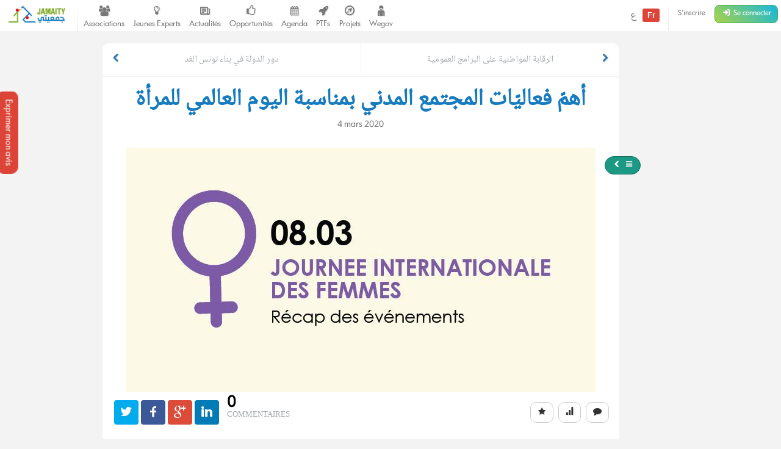

--- FILE ---
content_type: text/html; charset=UTF-8
request_url: https://jamaity.org/2020/03/%D8%A3%D9%87%D9%85%D9%91-%D9%81%D8%B9%D8%A7%D9%84%D9%8A%D9%91%D8%A7%D8%AA-%D8%A7%D9%84%D9%85%D8%AC%D8%AA%D9%85%D8%B9-%D8%A7%D9%84%D9%85%D8%AF%D9%86%D9%8A-%D8%A8%D9%85%D9%86%D8%A7%D8%B3%D8%A8%D8%A9/
body_size: 16856
content:
<!DOCTYPE html>
<html xmlns="http://www.w3.org/1999/xhtml" xmlns:og="http://ogp.me/ns#" xmlns:fb="http://www.facebook.com/2008/fbml"  lang="fr_FR" >

<head>
	<title>
		أهمّ فعاليّات المجتمع المدني بمناسبة اليوم العالمي للمرأة  &#8211; Jamaity 	</title>
	<meta charset="utf-8">
	<meta http-equiv="X-UA-Compatible" content="IE=edge">
	<meta name="viewport" content="width=device-width, initial-scale=1.0">
	<!-- <meta http-equiv="Content-Security-Policy" content="script-src 'none';"> -->
							<meta property="twitter:account_id" content="15003744"/>
												<meta property="og:site_name" content="Jamaity"/>
												<meta property="title" content="أهمّ فعاليّات المجتمع المدني بمناسبة اليوم العالمي للمرأة"/>
												<meta property="og:title" content="أهمّ فعاليّات المجتمع المدني بمناسبة اليوم العالمي للمرأة"/>
												<meta property="og:url" content="https://jamaity.org/2020/03/%d8%a3%d9%87%d9%85%d9%91-%d9%81%d8%b9%d8%a7%d9%84%d9%8a%d9%91%d8%a7%d8%aa-%d8%a7%d9%84%d9%85%d8%ac%d8%aa%d9%85%d8%b9-%d8%a7%d9%84%d9%85%d8%af%d9%86%d9%8a-%d8%a8%d9%85%d9%86%d8%a7%d8%b3%d8%a8%d8%a9/"/>
												<meta property="og:locale" content="fr_FR"/>
												<meta property="og:type" content="article"/>
												<meta property="og:image" content="https://jamaity.org/wp-content/uploads/2020/03/88169059_2200637523372124_8568264029565353984_n.jpg"/>
												<meta name="twitter:card" content="summary_large_image" />
												<meta name="twitter:site" content="@jamaity_tn" />
												<meta name="twitter:via" content="jamaity_tn" />
												<meta name="twitter:creator" content="@jamaity_tn" />
												<meta name="twitter:title" content="أهمّ فعاليّات المجتمع المدني بمناسبة اليوم العالمي للمرأة" />
												<meta name="twitter:image" content="https://jamaity.org/wp-content/uploads/2020/03/88169059_2200637523372124_8568264029565353984_n.jpg" />
												<meta name="keywords" content="associations, tunisie, opportunités, projets, réseau, transition, arab spring" />
												<meta name="date" content="1583335404" />
												<meta name="standout" content="https://jamaity.org/2020/03/%d8%a3%d9%87%d9%85%d9%91-%d9%81%d8%b9%d8%a7%d9%84%d9%8a%d9%91%d8%a7%d8%aa-%d8%a7%d9%84%d9%85%d8%ac%d8%aa%d9%85%d8%b9-%d8%a7%d9%84%d9%85%d8%af%d9%86%d9%8a-%d8%a8%d9%85%d9%86%d8%a7%d8%b3%d8%a8%d8%a9/" />
												<meta property="fb:app_id" content="177657269267171"/>
												<meta property="fb:pages" content="239076232916848"/>
												<meta property="article:publisher" content="https://www.facebook.com/jamaity.org"/>
												<meta property="og:article:published_time" content="1583335404"/>
												<link rel="image_src"  data-page-subject="true" href="https://jamaity.org/wp-content/uploads/2020/03/88169059_2200637523372124_8568264029565353984_n.jpg">
												<link rel="canonical"  data-page-subject="true" href="https://jamaity.org/2020/03/%d8%a3%d9%87%d9%85%d9%91-%d9%81%d8%b9%d8%a7%d9%84%d9%8a%d9%91%d8%a7%d8%aa-%d8%a7%d9%84%d9%85%d8%ac%d8%aa%d9%85%d8%b9-%d8%a7%d9%84%d9%85%d8%af%d9%86%d9%8a-%d8%a8%d9%85%d9%86%d8%a7%d8%b3%d8%a8%d8%a9/">
									<meta content="#f37822" name="msapplication-TileColor">
			<meta content="https://jamaity.org/wp-content/themes/wp-jamaity-v2/static/img/defaults/mstile-144x144.png" name="msapplication-TileImage">
			<meta content="#ffffff" name="theme-color">
				<script type="text/javascript">
		if (window.self !== window.top) {
			window.top.location.href = window.location.href;
		}
	</script>
	<link rel='dns-prefetch' href='//ajax.googleapis.com' />
<link rel='dns-prefetch' href='//s.w.org' />
		<script type="text/javascript">
			window._wpemojiSettings = {"baseUrl":"https:\/\/s.w.org\/images\/core\/emoji\/13.0.1\/72x72\/","ext":".png","svgUrl":"https:\/\/s.w.org\/images\/core\/emoji\/13.0.1\/svg\/","svgExt":".svg","source":{"concatemoji":"https:\/\/jamaity.org\/wp-includes\/js\/wp-emoji-release.min.js?ver=5.6"}};
			!function(e,a,t){var r,n,o,i,p=a.createElement("canvas"),s=p.getContext&&p.getContext("2d");function c(e,t){var a=String.fromCharCode;s.clearRect(0,0,p.width,p.height),s.fillText(a.apply(this,e),0,0);var r=p.toDataURL();return s.clearRect(0,0,p.width,p.height),s.fillText(a.apply(this,t),0,0),r===p.toDataURL()}function l(e){if(!s||!s.fillText)return!1;switch(s.textBaseline="top",s.font="600 32px Arial",e){case"flag":return!c([127987,65039,8205,9895,65039],[127987,65039,8203,9895,65039])&&(!c([55356,56826,55356,56819],[55356,56826,8203,55356,56819])&&!c([55356,57332,56128,56423,56128,56418,56128,56421,56128,56430,56128,56423,56128,56447],[55356,57332,8203,56128,56423,8203,56128,56418,8203,56128,56421,8203,56128,56430,8203,56128,56423,8203,56128,56447]));case"emoji":return!c([55357,56424,8205,55356,57212],[55357,56424,8203,55356,57212])}return!1}function d(e){var t=a.createElement("script");t.src=e,t.defer=t.type="text/javascript",a.getElementsByTagName("head")[0].appendChild(t)}for(i=Array("flag","emoji"),t.supports={everything:!0,everythingExceptFlag:!0},o=0;o<i.length;o++)t.supports[i[o]]=l(i[o]),t.supports.everything=t.supports.everything&&t.supports[i[o]],"flag"!==i[o]&&(t.supports.everythingExceptFlag=t.supports.everythingExceptFlag&&t.supports[i[o]]);t.supports.everythingExceptFlag=t.supports.everythingExceptFlag&&!t.supports.flag,t.DOMReady=!1,t.readyCallback=function(){t.DOMReady=!0},t.supports.everything||(n=function(){t.readyCallback()},a.addEventListener?(a.addEventListener("DOMContentLoaded",n,!1),e.addEventListener("load",n,!1)):(e.attachEvent("onload",n),a.attachEvent("onreadystatechange",function(){"complete"===a.readyState&&t.readyCallback()})),(r=t.source||{}).concatemoji?d(r.concatemoji):r.wpemoji&&r.twemoji&&(d(r.twemoji),d(r.wpemoji)))}(window,document,window._wpemojiSettings);
		</script>
		<style type="text/css">
img.wp-smiley,
img.emoji {
	display: inline !important;
	border: none !important;
	box-shadow: none !important;
	height: 1em !important;
	width: 1em !important;
	margin: 0 .07em !important;
	vertical-align: -0.1em !important;
	background: none !important;
	padding: 0 !important;
}
</style>
	<link rel='stylesheet' id='litespeed-cache-dummy-css'  href='https://jamaity.org/wp-content/plugins/litespeed-cache/assets/css/litespeed-dummy.css?ver=5.6' type='text/css' media='all' />
<link rel='stylesheet' id='wp-block-library-css'  href='https://jamaity.org/wp-includes/css/dist/block-library/style.min.css?ver=5.6' type='text/css' media='all' />
<link rel='stylesheet' id='ppress-frontend-css'  href='https://jamaity.org/wp-content/plugins/wp-user-avatar/assets/css/frontend.min.css?ver=4.15.4' type='text/css' media='all' />
<link rel='stylesheet' id='ppress-flatpickr-css'  href='https://jamaity.org/wp-content/plugins/wp-user-avatar/assets/flatpickr/flatpickr.min.css?ver=4.15.4' type='text/css' media='all' />
<link rel='stylesheet' id='ppress-select2-css'  href='https://jamaity.org/wp-content/plugins/wp-user-avatar/assets/select2/select2.min.css?ver=5.6' type='text/css' media='all' />
<link rel='stylesheet' id='jmv2-css-css'  href='https://jamaity.org/wp-content/themes/wp-jamaity-v2/static/css/style_v1.5.css?ver=5.6' type='text/css' media='all' />
<link rel='stylesheet' id='select2-css-css'  href='https://jamaity.org/wp-content/themes/wp-jamaity-v2/static/css/select2.css?ver=5.6' type='text/css' media='all' />
<link rel='stylesheet' id='select2-bootstrap.css-css'  href='https://jamaity.org/wp-content/themes/wp-jamaity-v2/static/css/select2-bootstrap.css?ver=5.6' type='text/css' media='all' />
<script type='text/javascript' src='https://ajax.googleapis.com/ajax/libs/jquery/1.11.1/jquery.min.js?ver=5.6' id='jquery-js'></script>
<script type='text/javascript' src='https://jamaity.org/wp-content/plugins/wp-user-avatar/assets/flatpickr/flatpickr.min.js?ver=4.15.4' id='ppress-flatpickr-js'></script>
<script type='text/javascript' src='https://jamaity.org/wp-content/plugins/wp-user-avatar/assets/select2/select2.min.js?ver=4.15.4' id='ppress-select2-js'></script>
<link rel="canonical" href="https://jamaity.org/2020/03/%d8%a3%d9%87%d9%85%d9%91-%d9%81%d8%b9%d8%a7%d9%84%d9%8a%d9%91%d8%a7%d8%aa-%d8%a7%d9%84%d9%85%d8%ac%d8%aa%d9%85%d8%b9-%d8%a7%d9%84%d9%85%d8%af%d9%86%d9%8a-%d8%a8%d9%85%d9%86%d8%a7%d8%b3%d8%a8%d8%a9/" />
<link rel="alternate" type="application/json+oembed" href="https://jamaity.org/wp-json/oembed/1.0/embed?url=https%3A%2F%2Fjamaity.org%2F2020%2F03%2F%25d8%25a3%25d9%2587%25d9%2585%25d9%2591-%25d9%2581%25d8%25b9%25d8%25a7%25d9%2584%25d9%258a%25d9%2591%25d8%25a7%25d8%25aa-%25d8%25a7%25d9%2584%25d9%2585%25d8%25ac%25d8%25aa%25d9%2585%25d8%25b9-%25d8%25a7%25d9%2584%25d9%2585%25d8%25af%25d9%2586%25d9%258a-%25d8%25a8%25d9%2585%25d9%2586%25d8%25a7%25d8%25b3%25d8%25a8%25d8%25a9%2F" />
<link rel="alternate" type="text/xml+oembed" href="https://jamaity.org/wp-json/oembed/1.0/embed?url=https%3A%2F%2Fjamaity.org%2F2020%2F03%2F%25d8%25a3%25d9%2587%25d9%2585%25d9%2591-%25d9%2581%25d8%25b9%25d8%25a7%25d9%2584%25d9%258a%25d9%2591%25d8%25a7%25d8%25aa-%25d8%25a7%25d9%2584%25d9%2585%25d8%25ac%25d8%25aa%25d9%2585%25d8%25b9-%25d8%25a7%25d9%2584%25d9%2585%25d8%25af%25d9%2586%25d9%258a-%25d8%25a8%25d9%2585%25d9%2586%25d8%25a7%25d8%25b3%25d8%25a8%25d8%25a9%2F&#038;format=xml" />
<link rel="apple-touch-icon" sizes="57x57" href="https://jamaity.org/wp-content/themes/wp-jamaity-v2/static/favicons/on-57x57.png" /><link rel="apple-touch-icon" sizes="60x60" href="https://jamaity.org/wp-content/themes/wp-jamaity-v2/static/favicons/on-60x60.png" /><link rel="apple-touch-icon" sizes="72x72" href="https://jamaity.org/wp-content/themes/wp-jamaity-v2/static/favicons/on-72x72.png" /><link rel="apple-touch-icon" sizes="76x76" href="https://jamaity.org/wp-content/themes/wp-jamaity-v2/static/favicons/on-76x76.png" /><link rel="apple-touch-icon" sizes="114x114" href="https://jamaity.org/wp-content/themes/wp-jamaity-v2/static/favicons/on-114x114.png" /><link rel="apple-touch-icon" sizes="120x120" href="https://jamaity.org/wp-content/themes/wp-jamaity-v2/static/favicons/on-120x120.png" /><link rel="apple-touch-icon" sizes="144x144" href="https://jamaity.org/wp-content/themes/wp-jamaity-v2/static/favicons/on-144x144.png" /><link rel="apple-touch-icon" sizes="152x152" href="https://jamaity.org/wp-content/themes/wp-jamaity-v2/static/favicons/on-152x152.png" /><link rel="apple-touch-icon" sizes="180x180" href="https://jamaity.org/wp-content/themes/wp-jamaity-v2/static/favicons/on-180x180.png" /><link rel="icon" type="image/png" sizes="192x192"  href="https://jamaity.org/wp-content/themes/wp-jamaity-v2/static/favicons/on-192x192.png" /><link rel="icon" type="image/png" sizes="32x32" href="https://jamaity.org/wp-content/themes/wp-jamaity-v2/static/favicons/favicon-32x32.png" /><link rel="icon" type="image/png" sizes="96x96" href="https://jamaity.org/wp-content/themes/wp-jamaity-v2/static/favicons/favicon-96x96.png" /><link rel="icon" type="image/png" sizes="16x16" href="https://jamaity.org/wp-content/themes/wp-jamaity-v2/static/favicons/favicon-16x16.png" /></head>

<body class="post-template-default single single-post postid-106165 single-format-standard chrome" itemscope="itemscope" itemtype="http://schema.org/WebPage">

	<!--[if lt IE 8]>
	<div class="alert alert-warning">
	You are using an <strong>outdated</strong> browser. Please <a href="http://browsehappy.com/">upgrade your browser</a> to improve your experience.
</div>
<![endif]-->

	

			<a href="#" class="feedback-btn btn" onclick="_gaq.push(['_trackEvent','PopFeedback','BetaV2Feedback',this.href]);" data-toggle="modal" data-target="#feedback">Exprimer mon avis</a>

		<div class="modal fade" id="feedback" tabindex="-1" role="dialog" aria-labelledby="feedbackTitle" aria-hidden="true">
			<div class="modal-dialog ">
				<div class="modal-content">
					<div class="modal-header">
						<button type="button" class="close" data-dismiss="modal"><span aria-hidden="true">&times;</span><span class="sr-only">Fermer</span></button>
						<h4 class="modal-title" id="feedbackTitle"><span class="zicon-clipboard-2"></span>Votre avis nous intéresse </h4>
					</div>
					<div class="modal-body">

						<form id="FeedbackForm" role="form">
							<div class="form-error"></div>
							<div class="form-content">
								<input type="hidden" name="datetime" id="datetime" value="22/01/2026 11:49:32">
								<h3 class="h4">1 - À quel point la plateforme correspond à vos attentes?</h3>
								<div class="well">
									<select class="form-control input-lg" id="expectations" name="expectations">
										<option value="na">Notez sur une échelle de 1 à 5 (3 exclu)</option>
										<option value="1">1</option>
										<option value="2">2</option>
										<option value="4">4</option>
										<option value="5">5</option>
									</select>
								</div>
								<h3 class="h4">2 - La nouvelle plateforme par rapport à l'ancienne plateforme?</h3>
								<div class="well">
									<div class="row">
										<div class="col-xs-4">
											<!-- <img src="https://jamaity.org/wp-content/themes/wp-jamaity-v2/static/img/defaults/feedback_negatif.jpg" class="img-responsive img-rounded img-radio " style="opacity: 1;"> -->
											<button type="button" class="btn btn-danger btn-radio btn-block active">Décevante</button>
											<input type="radio" name="evolution" value="negative" class="hidden" selected>
										</div>
										<div class="col-xs-4">
											<!-- <img src="https://jamaity.org/wp-content/themes/wp-jamaity-v2/static/img/defaults/feedback_neutre.jpg" class="img-responsive img-rounded img-radio"> -->
											<button type="button" class="btn btn-warning btn-radio btn-block">Moyenne</button>
											<input type="radio" name="evolution" value="neutral" class="hidden">
										</div>
										<div class="col-xs-4">
											<!-- <img src="https://jamaity.org/wp-content/themes/wp-jamaity-v2/static/img/defaults/feedback_positif.jpg" class="img-responsive img-rounded img-radio"> -->
											<button type="button" class="btn btn-success btn-radio btn-block">Géniale</button>
											<input type="radio" name="evolution" value="positive" class="hidden">
										</div>
									</div>
									<hr class="invisiblebar half">
									<p class="small text-muted text-center">Cliquez sur le bouton sous le sentiment que vous exprimez</p>
								</div>
								<h3 class="h4">3 - Avez-vous des améliorations à suggérer?</h3>
								<div class="well">
									<textarea name="ameliorations" id="ameliorations" class="form-control" cols="30" rows="4" placeholder="Partagez quelques suggestions d'améliorations que vous souhaitez voir sur la plateforme Jamaity"></textarea>
								</div>
								<button type="submit" class="btn btn-success btn-radio btn-block">Envoyer mon avis</button>
							</div>
						</form>
						<hr>

						<p class="text-justify">
							Nous nous appuyons toujours sur les retours de nos chers utilisateurs pour une amélioration continue de la plateforme Jamaity. Tous les avis comptent !						</p>
						<p class="text-justify text-info">Tous les avis sont collectés d'une manière anonyme pour permettre au plus grand nombre de s'exprimer librement (même si vous êtes connectés)						</p>
					</div>
				</div>
			</div>
		</div>


	
	
<nav class="navbar navbar-default navbar-static-top" role="navigation">


			<div class="pull-right navbar-btn" style="display:block;margin-right:5px;">
						<a href="https://jamaity.org/signup/?redirect=https%3A%2F%2Fjamaity.org%2F2020%2F03%2F%25d8%25a3%25d9%2587%25d9%2585%25d9%2591-%25d9%2581%25d8%25b9%25d8%25a7%25d9%2584%25d9%258a%25d9%2591%25d8%25a7%25d8%25aa-%25d8%25a7%25d9%2584%25d9%2585%25d8%25ac%25d8%25aa%25d9%2585%25d8%25b9-%25d8%25a7%25d9%2584%25d9%2585%25d8%25af%25d9%2586%25d9%258a-%25d8%25a8%25d9%2585%25d9%2586%25d8%25a7%25d8%25b3%25d8%25a8%25d8%25a9%2F" class="btn btn-link btn-sm hidden-xs" >S'inscrire</a>
			<a href="https://jamaity.org/login/?redirect=https%3A%2F%2Fjamaity.org%2F2020%2F03%2F%25d8%25a3%25d9%2587%25d9%2585%25d9%2591-%25d9%2581%25d8%25b9%25d8%25a7%25d9%2584%25d9%258a%25d9%2591%25d8%25a7%25d8%25aa-%25d8%25a7%25d9%2584%25d9%2585%25d8%25ac%25d8%25aa%25d9%2585%25d8%25b9-%25d8%25a7%25d9%2584%25d9%2585%25d8%25af%25d9%2586%25d9%258a-%25d8%25a8%25d9%2585%25d9%2586%25d8%25a7%25d8%25b3%25d8%25a8%25d8%25a9%2F" class="btn btn-success btn-sm">
				<span class="zicon-login-2"></span>
				<span class="hidden-xs hidden-sm">Se connecter</span>
			</a>
		</div>
	
			<ul class="nav navbar-nav pull-right">
			<li>
		<a href="?setLang=ar" style="line-height: 33px;" >
			<span class="">
				ع
			</span>
			<span class="notif-bubble notif-bubble-on label">
				Fr
			</span>
		</a>
	</li>

			<li class="vdivider hovernav"></li>
	</ul>

	
	<ul class="nav navbar-nav pull-left">


		<li class="hidden-sm">
			<a class="navbar-brand" href="https://jamaity.org/">
				<img src="https://jamaity.org/wp-content/themes/wp-jamaity-v2/static/img/jamaity_logo.png" alt="Jamaity Logo">
			</a>
		</li>
		<li class="visible-sm">
			<a class="navbar-brand" href="https://jamaity.org/" >
				<img src="https://jamaity.org/wp-content/themes/wp-jamaity-v2/static/img/jamaity_brand_notext.png" alt="Jamaity Logo">
			</a>
		</li>
		<li class="vdivider hovernav"></li>
		<li class="hidden-sm hidden-xs">
			<a class="nav-modern-button color-hover-ngo" href="https://jamaity.org/associations/">
				<span class="zicon-users"></span>
				<span class="text">Associations</span>
			</a>
		</li>
		<li class="hidden-sm hidden-xs">
			<a class="nav-modern-button color-hover-project" title="Jeunes Experts" href="https://jamaity.org/experts/">
				<span class="zicon-lightbulb"></span>
				<span class="text">Jeunes Experts</span>
			</a>
		</li>
		<li class="hidden-sm hidden-xs">
			<a class="nav-modern-button color-hover-actu" href="https://jamaity.org/actu/">
				<span class="zicon-newspaper-1"></span>
				<span class="text">Actualités</span>
			</a>
		</li>
		<li class="hidden-sm hidden-xs">
			<a class="nav-modern-button color-hover-opportunity" href="https://jamaity.org/forsa/">
				<span class="zicon-thumbs-up"></span>
				<span class="text">Opportunités</span>
			</a>
		</li>

		<li class="hidden-sm hidden-xs">
			<a class="nav-modern-button color-hover-event" href="https://jamaity.org/agenda/">
				<span class="zicon-calendar-6"></span>
				<span class="text">Agenda</span>
			</a>
		</li>
				<li class="hidden-sm hidden-xs">
			<a class="nav-modern-button color-hover-ptf" href="https://jamaity.org/ptf/">
				<span class="zicon-rocket"></span>
				<span class="text">PTFs</span>
			</a>
		</li>
		<li class="hidden-sm hidden-xs">
			<a class="nav-modern-button color-hover-project" href="https://jamaity.org/projets/">
				<span class="zicon-compass-2"></span>
				<span class="text">Projets</span>
			</a>
		</li>
		<li class="hidden-sm hidden-xs">
			<a class="nav-modern-button color-hover-project" href="https://jamaity.org/wegov">
				<span class="zicon-child"></span>
				<span class="text">Wegov</span>
			</a>
		</li>





		


		
		
	</ul>
	
</nav>

<script type="text/javascript">
jQuery(document).on('click', '.mega-dropdown', function(e) {
	e.stopPropagation()
})
</script>

	

<div class="container">
  <div class="row">

    <div class="focusContent col-md-9 col-md-offset-1 col-xs-12 col-sm-12 animated-element" id="mainContent">
              
        <a href="#" class="btn btn-actu btn-sm hidden-sm hidden-xs btn-bubble-menu" id="showSideBar">
          <span class="zicon-left-open"></span> <span class="zicon-menu"></span>
        </a>

        <article role="article" id="post_106165" class="panel article no-padding" itemscope="itemscope" itemtype="http://schema.org/Blog">
          

          <div class="article-adjacent-navigation ">
                       <a href="https://jamaity.org/2020/03/%d8%af%d9%88%d8%b1-%d8%a7%d9%84%d8%af%d9%88%d9%84%d8%a9-%d9%81%d9%8a-%d8%a8%d9%86%d8%a7%d8%a1-%d8%aa%d9%88%d9%86%d8%b3-%d8%a7%d9%84%d8%ba%d8%af/" class="prev-article ">
              <i class="icon-arrow-left zicon-left-open"></i>
              <div>دور الدولة في بناء تونس الغد</div>
            </a>
                                <a href="https://jamaity.org/2020/03/%d8%a7%d9%84%d8%b1%d9%82%d8%a7%d8%a8%d8%a9-%d8%a7%d9%84%d9%85%d9%88%d8%a7%d8%b7%d9%86%d9%8a%d8%a9-%d8%b9%d9%84%d9%89-%d8%a7%d9%84%d8%a8%d8%b1%d8%a7%d9%85%d8%ac-%d8%a7%d9%84%d8%b9%d9%85%d9%88%d9%85/" class="next-article ">
              <div>الرقابة المواطنية على البرامج العمومية</div>
              <i class="icon-arrow-right zicon-right-open"></i>
            </a>
                  </div>
        <header>

          <div class="panel-body">
            <h1 class="headline" itemprop="headline" >أهمّ فعاليّات المجتمع المدني بمناسبة اليوم العالمي للمرأة</h1>
            <p class="text-center">
              <small class="text-muted">4 mars 2020</small>
              <time class="entry-time published" datetime="2020-03-04T16:23:24+01:00" itemprop="datePublished">
              </p>
            

          </div>
          <img width="770" height="400" src="https://jamaity.org/wp-content/uploads/2020/03/88169059_2200637523372124_8568264029565353984_n.jpg" class="center-block img-responsive wp-post-image" alt="أهمّ فعاليّات المجتمع المدني بمناسبة اليوم العالمي للمرأة" loading="lazy" itemprop="image" title="أهمّ فعاليّات المجتمع المدني بمناسبة اليوم العالمي للمرأة" srcset="https://jamaity.org/wp-content/uploads/2020/03/88169059_2200637523372124_8568264029565353984_n.jpg 770w, https://jamaity.org/wp-content/uploads/2020/03/88169059_2200637523372124_8568264029565353984_n-300x156.jpg 300w, https://jamaity.org/wp-content/uploads/2020/03/88169059_2200637523372124_8568264029565353984_n-768x399.jpg 768w" sizes="(max-width: 770px) 100vw, 770px" />


          <div class="article-menu-wrapper">
            <div class="article-meta">
              <div class="pull-right">

                
                <a href="#" class="btn btn-default" rel="ajaxEngine" data-do="addFavorite" data-toggle="tooltip" data-original-title="Ajouter aux favoris"><span class="zicon-star-filled"></span> </a>

                <a href="#rate_the_post" class="page-scroll btn btn-default" rel="tooltip" data-original-title="Noter"><span class="zicon-chart-bar-1"></span> </a>

                                  <a href="#respond" class="page-scroll btn btn-default" rel="tooltip" data-original-title="Commenter"><span class="zicon-comment"></span> </a>
                              </div>
              <ul class="jm-socialmedia jm-socialmedia-inlineblock jm-socialmedia-rounded">
                <li><a href="http://twitter.com/share?original_referer=https%3A%2F%2Fjamaity.org%2F2020%2F03%2F%25d8%25a3%25d9%2587%25d9%2585%25d9%2591-%25d9%2581%25d8%25b9%25d8%25a7%25d9%2584%25d9%258a%25d9%2591%25d8%25a7%25d8%25aa-%25d8%25a7%25d9%2584%25d9%2585%25d8%25ac%25d8%25aa%25d9%2585%25d8%25b9-%25d8%25a7%25d9%2584%25d9%2585%25d8%25af%25d9%2586%25d9%258a-%25d8%25a8%25d9%2585%25d9%2586%25d8%25a7%25d8%25b3%25d8%25a8%25d8%25a9%2F&text=%D8%A3%D9%87%D9%85%D9%91+%D9%81%D8%B9%D8%A7%D9%84%D9%8A%D9%91%D8%A7%D8%AA+%D8%A7%D9%84%D9%85%D8%AC%D8%AA%D9%85%D8%B9+%D8%A7%D9%84%D9%85%D8%AF%D9%86%D9%8A+%D8%A8%D9%85%D9%86%D8%A7%D8%B3%D8%A8%D8%A9+%D8%A7%D9%84%D9%8A%D9%88%D9%85+%D8%A7%D9%84%D8%B9%D8%A7%D9%84%D9%85%D9%8A+%D9%84%D9%84%D9%85%D8%B1%D8%A3%D8%A9" class="bg-twitter"><span class="zicon-twitter"></span></a></li>
                <li><a href="http://www.facebook.com/sharer.php?s=100&u=https%3A%2F%2Fjamaity.org%2F2020%2F03%2F%25d8%25a3%25d9%2587%25d9%2585%25d9%2591-%25d9%2581%25d8%25b9%25d8%25a7%25d9%2584%25d9%258a%25d9%2591%25d8%25a7%25d8%25aa-%25d8%25a7%25d9%2584%25d9%2585%25d8%25ac%25d8%25aa%25d9%2585%25d8%25b9-%25d8%25a7%25d9%2584%25d9%2585%25d8%25af%25d9%2586%25d9%258a-%25d8%25a8%25d9%2585%25d9%2586%25d8%25a7%25d8%25b3%25d8%25a8%25d8%25a9%2F&title=%D8%A3%D9%87%D9%85%D9%91+%D9%81%D8%B9%D8%A7%D9%84%D9%8A%D9%91%D8%A7%D8%AA+%D8%A7%D9%84%D9%85%D8%AC%D8%AA%D9%85%D8%B9+%D8%A7%D9%84%D9%85%D8%AF%D9%86%D9%8A+%D8%A8%D9%85%D9%86%D8%A7%D8%B3%D8%A8%D8%A9+%D8%A7%D9%84%D9%8A%D9%88%D9%85+%D8%A7%D9%84%D8%B9%D8%A7%D9%84%D9%85%D9%8A+%D9%84%D9%84%D9%85%D8%B1%D8%A3%D8%A9&summary=&display=popup" class="bg-facebook"><span class="zicon-facebook-2"></span></a></li>
                <li><a href="https://plus.google.com/share?url=https%3A%2F%2Fjamaity.org%2F2020%2F03%2F%25d8%25a3%25d9%2587%25d9%2585%25d9%2591-%25d9%2581%25d8%25b9%25d8%25a7%25d9%2584%25d9%258a%25d9%2591%25d8%25a7%25d8%25aa-%25d8%25a7%25d9%2584%25d9%2585%25d8%25ac%25d8%25aa%25d9%2585%25d8%25b9-%25d8%25a7%25d9%2584%25d9%2585%25d8%25af%25d9%2586%25d9%258a-%25d8%25a8%25d9%2585%25d9%2586%25d8%25a7%25d8%25b3%25d8%25a8%25d8%25a9%2F" class="bg-gplus"><span class="zicon-gplus"></span></a></li>
                <li><a href="http://www.linkedin.com/shareArticle?mini=true&url=https%3A%2F%2Fjamaity.org%2F2020%2F03%2F%25d8%25a3%25d9%2587%25d9%2585%25d9%2591-%25d9%2581%25d8%25b9%25d8%25a7%25d9%2584%25d9%258a%25d9%2591%25d8%25a7%25d8%25aa-%25d8%25a7%25d9%2584%25d9%2585%25d8%25ac%25d8%25aa%25d9%2585%25d8%25b9-%25d8%25a7%25d9%2584%25d9%2585%25d8%25af%25d9%2586%25d9%258a-%25d8%25a8%25d9%2585%25d9%2586%25d8%25a7%25d8%25b3%25d8%25a8%25d8%25a9%2F&title=%D8%A3%D9%87%D9%85%D9%91+%D9%81%D8%B9%D8%A7%D9%84%D9%8A%D9%91%D8%A7%D8%AA+%D8%A7%D9%84%D9%85%D8%AC%D8%AA%D9%85%D8%B9+%D8%A7%D9%84%D9%85%D8%AF%D9%86%D9%8A+%D8%A8%D9%85%D9%86%D8%A7%D8%B3%D8%A8%D8%A9+%D8%A7%D9%84%D9%8A%D9%88%D9%85+%D8%A7%D9%84%D8%B9%D8%A7%D9%84%D9%85%D9%8A+%D9%84%D9%84%D9%85%D8%B1%D8%A3%D8%A9&summary=" class="bg-linkedin"><span class="zicon-linkedin"></span></a></li>
              </ul>
                            <div class="comment-count">
                <div class="count-number">0</div>
                <div class="count-label">Commentaires</div>
              </div>
            </div>
          </div>
          

        </header>
        

        <div class="panel-body article-content  article-content-ar ">
          <div class="article-author">
            <div class="media-image">
              <img alt='' src='https://secure.gravatar.com/avatar/ba676e05d387f52ca8a162b3b6a71c38?s=60&#038;d=mm&#038;r=g' srcset='https://secure.gravatar.com/avatar/ba676e05d387f52ca8a162b3b6a71c38?s=120&#038;d=mm&#038;r=g 2x' class='avatar avatar-60wp-user-avatar wp-user-avatar-60 photo' height='60' width='60' loading='lazy'/>                          </div>
            <div class="media-body">
              <div class="article-author-name">
                <a href="https://jamaity.org/user/hboulares/" title="Article par Boulares Hana"  itemscope="itemscope" itemtype="http://schema.org/Person" itemprop="author" rel="author"><span class="vcard author" itemprop="name">Boulares Hana</span></a>
              </div>

              <div class="article-date" title="04-03-2020" data-timestamp="1583280000">Il y a 6 ans</div>
                                        </div>
          </div>

          <div class="main-content-display text-justify" itemprop="text">
            <p style="text-align: right;"><span style="color: #000000;"><strong>تحتفل البلاد التونسية كسائِر بلدان العالم يوم 8 مارس بعيد المرأة، ولهذا التاريخ رَمزية ودلالة كبرى على أهمية المرأة داخل المجتمع، فهي المناضلة، والعاملة، وربّة البيت وهي تُؤمِن بكَونها عُنصرا فاعِلا، وتَسعى جاهدَة لتحقيق ذاتها</strong>.</span></p>
<p style="text-align: right;"><span style="color: #000000;"> ومن هنا دَأبت مُنظمات وجمعيات المجتمع المدني المُدافعة عن حرّية المرأة ككُلّ سنة على الاحتفاء بهذا اليوم لتَثمين مَكانتها ودورها الرّيادي في بناء المجتمع والسعي لتدعيم مُكتسباتها كالمساواة التّامة في الحقوق والواجبات بينها وبين الرجل وتكريمِها على نِضالاتها والإنجازات المُلْهمَة التي تقوم بها لتَغيير واقعها نحو الأفضل.</span></p>
<p style="text-align: right;"><span style="color: #000000;">وفيما يلي دليل لأهم الفعاليات التي ستُقام على الساحة الجمعيّاتية التونسيّة:</span></p>
<p style="text-align: right;"><span style="color: #000000;"><strong>يـــوم الخميـــس 05 مـــارس </strong><strong>:</strong></span></p>
<p style="text-align: right;"><span style="color: #7e57b5;"><strong>تظاهرة: عاملات المنازل، المسارات والمعيش والتموقع الاجتماعي</strong></span></p>
<p style="text-align: right;">ينـــظّم مركـــز البـــحوث والدراســات والتــوثيق والإعـــلام حــــول الـــمرأة (الكريديف) نــــدوة لتـــقديم دراســـة حول عامـــلات المنـــازل:</p>
<ul style="text-align: right;">
<li>مراحل العمل المنزلي وكيفية التفاعل معه.</li>
<li>تشخيص وتحليل ظروف عمل العاملات المنزليات بكل مكوناته وأبعاده المادية والنفسية والاجتماعية وتحديد خصائصه وضغوطاته وآثاره.</li>
<li>تحديد نوعية المشكلات وأشكال العنف التي تتعرض إليه العاملات المنزليات وآثاره النفسية وكذلك الاستراتيجيات التي تعتمدها لمجابهتها.</li>
<li>التحقق من مدى تمتع العاملات المنزليات بحقوقهن في إطار العلاقة الشُّغليّة التي تجمعهن بمؤجرهن.</li>
</ul>
<p style="text-align: right;">لمزيد من التفاصيل : <a href="https://jamaity.org/event/%d8%b9%d8%a7%d9%85%d9%84%d8%a7%d8%aa-%d8%a7%d9%84%d9%85%d9%86%d8%a7%d8%b2%d9%84-%d8%a7%d9%84%d9%85%d8%b3%d8%a7%d8%b1%d8%a7%d8%aa-%d9%88%d8%a7%d9%84%d9%85%d8%b9%d9%8a%d8%b4-%d9%88%d8%a7%d9%84%d8%aa/">عاملات المنازل، المسارات والمعيش والتموقع الاجتماعي</a></p>
<p style="text-align: right;"><span style="color: #7e57b5;"><strong>تظاهرة: القيادية التّحوّلية من أجل الفاعليّة السياسيّة لتغيير الواقع</strong></span></p>
<p style="text-align: right;">ينظم مركز البحوث والدراسات والتوثيق والإعلام حول المرأة (الكريديف) بالشراكة مع منتدى الفدراليات، ورشة عمل إقليمية بعنوان: « القيادية التّحوّلية من أجل الفاعليّة السياسيّة لتغيير الواقع »</p>
<p style="text-align: right;">تتنزّل هذه الورشة ضمن برنامج « تمكين المرأة لأدوار الرّيادة في منطقة الشرق الأوسط وشمال إفريقيا » المُدعّم من قبل الحكومة الكندية وتخصص لفائدة 21 امرأة قيادية ناشطة في الحياة السياسية والجمعياتية والعامة من ثلاث بلدان هي تونس والمغرب والأردن.</p>
<p style="text-align: right;">لمزيد من التفاصيل : <a href="https://jamaity.org/event/%d8%a7%d9%84%d9%82%d9%8a%d8%a7%d8%af%d9%8a%d8%a9-%d8%a7%d9%84%d8%aa%d9%91%d8%ad%d9%88%d9%91%d9%84%d9%8a%d8%a9-%d9%85%d9%86-%d8%a3%d8%ac%d9%84-%d8%a7%d9%84%d9%81%d8%a7%d8%b9%d9%84%d9%8a%d9%91%d8%a9/">القيادية التّحوّلية من أجل الفاعليّة السياسيّة لتغيير الواقع</a></p>
<p style="text-align: right;"><span style="color: #000000;"><strong>يـــوم الجمعة 06 مـــارس </strong><strong>:</strong></span></p>
<p style="text-align: right;"><span style="color: #7e57b5;"><strong>تظاهرة: Cyber Activisme Féminin : A la mémoire de Lina Ben Mhenni</strong></span></p>
<p style="text-align: right;">تُنظِّم WeCode Land اجتماعًا حول نشطاء الإنترنت التونسيين في ذكرى وفاة المناضلة لينا بن مهني التي غادرتنا في 27 جانفي 2020.</p>
<p style="text-align: right;">فإذا كنت ناشطًا عبر الإنترنت، أو كنت قد ساهمت بشكل مباشر أو غير مباشر في حرية الإنترنت في تونس وترغب في مشاركة تجربتك مع الآخرين، فأنت مدعو لهذه التظاهرة في مقر WeCode Land (ميتيال فيل).</p>
<p style="text-align: right;">لمزيد من التفاصيل : <a href="https://jamaity.org/event/cyber-activisme-feminin-lina-ben-mhenni/">Cyber Activisme Féminin</a></p>
<p style="text-align: right;">
<p style="text-align: right;"><span style="color: #7e57b5;"><strong>تظاهرة: تـــــونـــس تــــحــــب تــــونـــس تـــنـــجـــم – كلمة نساء</strong></span></p>
<p style="text-align: right;">في إطار مشروع مشترك يجمع بين مركز البحوث والدراسات والتوثيق والإعلام حول المرأة « الكريديف » و« منتدى الفيدراليات » تم تصور وتنفيذ النسخة الأولى للأكاديمية السياسية 2019 :   « نساء قياديات من أجل حوكمة مندمجة ويهدف هذا المشروع إلى دعم القيادة النسائية في المجال السياسي في تونس .</p>
<p style="text-align: right;">تندرج هذه الأكاديمية في إطار برنامج « تمكــــين النساء لــأدوار الرّيـــادة فـــي منـــطقة الشّـــرق الأوســــط وشـــمال إفريقــــيا » المنجز من قبل منتدى الفيدراليات والمدعم من قبل الحكومة الكندية في كل من تونس والمغرب والأردن.</p>
<p style="text-align: right;">تتناول هذه الأكاديمية، في مختلف جوانبها، محاور متنوعة تهدف إلى تشجيع ودعم ومرافقة المستفيدات في عملية التنمية الذاتية إضافة إلى تعزيز التزامهن في الحياة السياسية والعامة.</p>
<p style="text-align: right;">فإذا كنت مُهتما، فأنت مدعو لهذه التّظاهرة بداية من الثانية والنصف بعد الظهر إلى الساعة السادسة في مدينة الثقافة تونس.</p>
<p style="text-align: right;">لمزيد من التفاصيل : <a href="https://jamaity.org/event/%d8%aa%d9%80%d9%80%d9%80%d9%80%d9%80%d9%88%d9%86%d9%80%d9%80%d9%80%d8%b3-%d8%aa%d9%80%d9%80%d9%80%d9%80%d8%ad%d9%80%d9%80%d9%80%d9%80%d8%a8-%d8%aa%d9%80%d9%80%d9%80%d9%80%d9%88%d9%86%d9%80%d9%80%d9%80/">تـــــونـــس تــــحــــب تــــونـــس تـــنـــجـــم – كلمة نساء</a></p>
<p style="text-align: right;">
<p style="text-align: right;"><span style="color: #7e57b5;"><strong>تظاهرة: ماذا تغير؟ سنتان منذ دخول قانون القضاء على العنف ضد المرأة</strong></span></p>
<p style="text-align: right;">تَعقِدُ منظمة « إنترناشونال الرت » منتدى مقاومة العنف ضد النساء في إطار مشروع « التصدي لكافة أشكال العنف المسلط على الشباب في الأحياء الشعبية  » الذي يهدف إلى تعزيز الانتقال الديمقراطي في البلاد، من خلال تعزيز حقوق الإنسان ومقاومة كافة أشكال العنف الذي يتعرض له الشباب في الأحياء الشعبية بتونس الكبرى.</p>
<p style="text-align: right;">ويهدف المنتدى إلى نقاش أنواع العنف الذي تتعرض له النساء في الأحياء الشعبية، وسُبُل التَّوقِّي منه ومحاسبة مرتكبيه وأليات العناية بالنساء ضحايا العنف.</p>
<p style="text-align: right;">فإذا كنت مُهتما، فأنت مدعو لهذه التّظاهرة من 08:30 صباحا إلى الساعة 13:30 بقاعة نور للأفراح بجانب مقر بلدية دوار هيشر.</p>
<p style="text-align: right;">لمزيد من التفاصيل : <a href="https://jamaity.org/event/%d9%85%d8%a7%d8%b0%d8%a7-%d8%aa%d8%ba%d9%8a%d8%b1%d8%9f-%d8%b3%d9%86%d8%aa%d8%a7%d9%86-%d9%85%d9%86%d8%b0-%d8%af%d8%ae%d9%88%d9%84-%d9%82%d8%a7%d9%86%d9%88%d9%86-%d8%a7%d9%84%d9%82%d8%b6%d8%a7%d8%a1/">ماذا تغير؟ سنتان منذ دخول قانون القضاء على العنف ضد المرأة</a></p>
<p style="text-align: right;"><span style="color: #000000;"><strong>يـــوم السبت 07 مارس </strong><strong>:</strong></span></p>
<p style="text-align: right;"><span style="color: #7e57b5;"><strong>تظاهرة: أقلام نسائية مبدعة – Plumes Féminines Innovantes</strong></span></p>
<p style="text-align: right;">تنظم « دار نقوش عربية للنشر / ‎les Editions Arabesques » و« لا فناك / la Fnac Tunisie » يومًا ثقافيًا تحت شعار أقلام تونسية مبتكرة.</p>
<p style="text-align: right;">فإذا كنت مُهتما بالرواية والأدب، فأنت مدعو لهذه التّظاهرة بداية من الساعة الثالثة بعد الظهر في لا فناك، المرسى.</p>
<p style="text-align: right;">لمزيد من التفاصيل : <a href="https://jamaity.org/event/%d8%a3%d9%82%d9%84%d8%a7%d9%85-%d9%86%d8%b3%d8%a7%d8%a6%d9%8a%d8%a9-%d9%85%d8%a8%d8%af%d8%b9%d8%a9-plumes-feminines-innovantes/">أقلام نسائية مبدعة</a></p>
<p style="text-align: right;"><span style="color: #7e57b5;"><strong>تظاهرة: Celebrate Empowerment Workshop</strong></span></p>
<p style="text-align: right;"><span style="font-weight: 400;">ينظم الركن الأمريكي بتونس American Corner Tunis بمناسبة اليوم العالمي للمرأة ورشة بعنوان Celebrate Empowerment تقدمها فريال عربي صحبة ثلة من المشاركين.</span></p>
<p style="text-align: right;"><span style="font-weight: 400;">تتخلل الورشة سلسلة من الأنشطة التي تغطي مواضيع مثل المرأة حليف فعال داخل المجتمع، تدعيم الحركة النسائية وتفكيك وصمة العار التي تلحقها.</span></p>
<p style="text-align: right;"><span style="font-weight: 400;">فإذا كنت مُهتما، فأنت مدعو لهذه التّظاهرة بداية من الساعة 14:00 بعد الظهر في الركن الأمريكي بتونس.</span></p>
<p style="text-align: right;"><span style="font-weight: 400;">لمزيد من التفاصيل: <a href="https://jamaity.org/event/celebrate-empowerment-workshop/">Celebrate Empowerment Workshop</a></span></p>
<p style="text-align: right;">
<p style="text-align: right;"><strong>يـــوم الأحد 08 مـــارس :</strong></p>
<p style="text-align: right;"><strong><span style="color: #7e57b5;">تظاهرة: It’s not about gender It’s about rights </span></strong></p>
<p style="text-align: right;"><span style="font-weight: 400;">بمناسبة الاحتفال باليوم العالمي لحقوق المرأة، تنظم الجمعية التونسية لمكافحة السيدا والأمراض المنقولة جنسيا تظاهرة </span><span style="font-weight: 400;">« It’s not about gender, it’s about rights » .</span></p>
<p style="text-align: right;"><span style="font-weight: 400;">سيجمع هذا الحدث ما يقرب من خمسين مشاركًا من المنظمات غير الحكومية ونشطاء حقوق المرأة، وسيأخذ الملتقى شكل نقاش حول السبل المُعتمدَة لمكافحة التمييز ضد المرأة، يليه أمسية لموسيقى الجاز.</span></p>
<p style="text-align: right;">
<p style="text-align: right;"><span style="font-weight: 400;">فإذا كنت مُهتما، فأنت مدعو لهذه التّظاهرة بداية من الساعة 17:00 بعد الظهر في تياترو لولا /  Teatro Lolla بالمرسى.</span></p>
<p style="text-align: right;"><span style="font-weight: 400;">لمزيد من التفاصيل: </span><a href="https://jamaity.org/event/its-not-about-gender-its-about-rights/"><span style="font-weight: 400;">It’s not about gender It’s about rights</span></a></p>
<p style="text-align: right;">
<p style="text-align: right;"><strong><span style="color: #7e57b5;">تظاهرة: ?Equality in the workplace : Are we there yet </span></strong></p>
<p style="text-align: right;"><span style="font-weight: 400;">منذ أربع سنوات، يحتفل نادي JFE (صاحبات الأعمال الشابات) باليوم العالمي للمرأة، ويعالج في كل دورة عديد المواضيع.</span></p>
<p style="text-align: right;"><span style="font-weight: 400;">ويُنظم هذه السنة بالشراكة مع le Coworking space Tunis Tech Villa ورشة عمل و يقترح المواضيع التالية للنقاش: هل المرأة حقا راضية بمكانتها في المجتمع ؟ هل لديها نفس الحقوق والفرص من حيث التقدم الوظيفي؟ هل حققنا بالفعل المساواة بين الجنسين على الأقل في مكان العمل؟</span></p>
<p style="text-align: right;">
<p style="text-align: right;"><span style="font-weight: 400;">فإذا كنت مُهتما، فأنت مدعو لهذه التّظاهرة بداية من الساعة 15:00 بعد الظهر إلى الساعة 18:00 في مقر تونس تك فيلا بالمرسى.</span></p>
<p style="text-align: right;"><span style="font-weight: 400;">لمزيد من التفاصيل: </span><a href="https://jamaity.org/event/equality-in-the-workplace-are-we-there-yet/"><span style="font-weight: 400;">?Equality in the workplace : Are we there yet</span></a></p>
<p style="text-align: right;">
          </div>
          
          

          

          <div class="pull-right">
            <a href="https://jamaity.org/user/hboulares/" title="Article par Boulares Hana" rel="author"  itemscope="itemscope" itemtype="http://schema.org/Person" itemprop="author" >Boulares Hana</a>
          </div>
          <hr/>

          <hr class="invisiblebar">
          <hr class="invisiblebar">

          
          
            <div id="rate_the_post" class="panel-body bg-light">

              
              <div class="rate_post_result"
                            >
                            <hr class="invisiblebar">
              <p>Voila ce que les autres utilisateurs ont pensé de cet article</p>
              <div class="row">
                                                    <div class="col-md-4 col-xs-6">
                    Ingénieux <span class="color-actu pull-right">0 %</span>
                    <div class="progress">
                      <div class="progress-bar progress-bar-actu" role="progressbar" aria-valuenow="0" aria-valuemin="0" aria-valuemax="100" style="width: 0%;">
                        <span class="sr-only">0%</span>
                      </div>
                    </div>
                  </div>
                                                    <div class="col-md-4 col-xs-6">
                    Persuasif <span class="color-actu pull-right">0 %</span>
                    <div class="progress">
                      <div class="progress-bar progress-bar-actu" role="progressbar" aria-valuenow="0" aria-valuemin="0" aria-valuemax="100" style="width: 0%;">
                        <span class="sr-only">0%</span>
                      </div>
                    </div>
                  </div>
                                                    <div class="col-md-4 col-xs-6">
                    Drôle <span class="color-actu pull-right">0 %</span>
                    <div class="progress">
                      <div class="progress-bar progress-bar-actu" role="progressbar" aria-valuenow="0" aria-valuemin="0" aria-valuemax="100" style="width: 0%;">
                        <span class="sr-only">0%</span>
                      </div>
                    </div>
                  </div>
                                                    <div class="col-md-4 col-xs-6">
                    Informatif <span class="color-actu pull-right">0 %</span>
                    <div class="progress">
                      <div class="progress-bar progress-bar-actu" role="progressbar" aria-valuenow="0" aria-valuemin="0" aria-valuemax="100" style="width: 0%;">
                        <span class="sr-only">0%</span>
                      </div>
                    </div>
                  </div>
                                                    <div class="col-md-4 col-xs-6">
                    Inspirant <span class="color-actu pull-right">0 %</span>
                    <div class="progress">
                      <div class="progress-bar progress-bar-actu" role="progressbar" aria-valuenow="0" aria-valuemin="0" aria-valuemax="100" style="width: 0%;">
                        <span class="sr-only">0%</span>
                      </div>
                    </div>
                  </div>
                                                    <div class="col-md-4 col-xs-6">
                    Inutile <span class="color-actu pull-right">0 %</span>
                    <div class="progress">
                      <div class="progress-bar progress-bar-actu" role="progressbar" aria-valuenow="0" aria-valuemin="0" aria-valuemax="100" style="width: 0%;">
                        <span class="sr-only">0%</span>
                      </div>
                    </div>
                  </div>
                
              </div>
                              <h3 class="text-center h4"><span class="zicon-lock-alt"></span> Vous devez être connecté pour pouvoir évaluer cet article</h3>
              
            </div>
          </div>
        
      </div>
    </article>
    <p class='alert alert-info'>Soyez le 1er à écrire un commentaire.</p>
			<section id="respond" class="panel-body">
			<h3>Votre commentaire</h3>
			<p><a rel="nofollow" id="cancel-comment-reply-link" href="/2020/03/%D8%A3%D9%87%D9%85%D9%91-%D9%81%D8%B9%D8%A7%D9%84%D9%8A%D9%91%D8%A7%D8%AA-%D8%A7%D9%84%D9%85%D8%AC%D8%AA%D9%85%D8%B9-%D8%A7%D9%84%D9%85%D8%AF%D9%86%D9%8A-%D8%A8%D9%85%D9%86%D8%A7%D8%B3%D8%A8%D8%A9/#respond" style="display:none;">Cliquez ici pour annuler la réponse.</a></p>
							<p>Vous devez être <a href="https://jamaity.org/login/">connecté</a> pour poster un commentaire.</p>
					</section>
	  
      <hr class="invisiblebar half">
    <ol class="breadcrumb"><span itemscope itemtype="http://data-vocabulary.org/Breadcrumb">
		<a href="https://jamaity.org" itemprop="url">
			<span itemprop="title">Accueil</span> </a>  </span> <span class="zicon-right-open-1 "></span><span itemscope itemtype="http://data-vocabulary.org/Breadcrumb">
													<a href="https://jamaity.org/actu/" itemprop="url">
														<span itemprop="title">Actualités</span> </a>  </span> <span class="zicon-right-open-1 "></span><span itemscope itemtype="http://data-vocabulary.org/Breadcrumb"><span itemprop="title"> <a href="https://jamaity.org/2020/03/%d8%a3%d9%87%d9%85%d9%91-%d9%81%d8%b9%d8%a7%d9%84%d9%8a%d9%91%d8%a7%d8%aa-%d8%a7%d9%84%d9%85%d8%ac%d8%aa%d9%85%d8%b9-%d8%a7%d9%84%d9%85%d8%af%d9%86%d9%8a-%d8%a8%d9%85%d9%86%d8%a7%d8%b3%d8%a8%d8%a9/" itemprop="url">أهمّ فعاليّات المجتمع المدني بمناسبة اليوم العالمي للمرأة</a></span></span></ol>  <hr class="invisiblebar half">

</div>
<div class="col-md-4 col-sm-12 col-xs-12" role="navigation">
  <div id="sidebar" class="hide hidden-sm hidden-xs">
    <aside class="sidebar">

	<div class="panel hidden-xs hidden-sm">
	<div class="panel-body">

		<div class="btn-group pull-right">
			<button type="button" class="btn btn-actu btn-xs dropdown-toggle" data-toggle="dropdown">Actualité associative <span class="caret"></span>
			</button>
			<ul class="dropdown-menu" role="menu">
				<li><a href="#">Toute l'actualité associative</a></li>
				<li class="divider"></li>
				<li><a href="#">Enquêtes</a></li>
				<li><a href="#">Couvertures</a></li>
				<li><a href="#">Astuces &amp; conseils</a></li>
			</ul>
		</div>
		Navigation rapide	</div>
</div>

<div class="panel">
	<div class="panel-body">
	
		<h4 class="color-actu">Qui est Boulares Hana?</h4>
							<p class="text-justify">
				Gérante du site éducatif www.bewinner.tn			</p>
		
		<ul class="jm-socialmedia jm-socialmedia-inlineblock jm-socialmedia-tiny jm-socialmedia-rounded pull-right">
										<li><a href="https://www.facebook.com/Site.bewinner.tn/" class="bg-facebook"><span class="zicon-facebook-2"></span></a></li>
											</ul>

		<a href="https://jamaity.org/user/hboulares/">Voir le profil sur Jamaity</a>

	</div>
</div>

<div class="panel hidden-xs hidden-sm">
	<div class="panel-body">
		<h4>Vous aimé cet article?</h4>
		Enregistrez le dans les favoris de votre navigateurs! (CTRL + D)	</div>
</div>


<h4 class="color-actu"><span class="zicon-glasses"></span> À lire aussi</h4>


	<div class=" home-featured-ngo">
					<div class="panel">
  <div class="row  no-margin no-padding">
    <div class="col-md-3 col-xs-3 no-margin no-padding">
      <a href="https://jamaity.org/2025/12/%d8%aa%d8%b7%d8%a8%d9%8a%d9%82-%d9%85%d8%ad%d8%a7%d8%b3%d8%a8%d9%8a-%d8%ac%d8%af%d9%8a%d8%af-%d9%88%d9%85%d8%ac%d8%a7%d9%86%d9%8a-%d9%84%d8%af%d8%b9%d9%85-%d8%a7%d9%84%d8%ac%d9%85%d8%b9%d9%8a%d8%a7/">  

       <img width="887" height="501" src="https://jamaity.org/wp-content/uploads/2025/12/hfch.png" class="center-block img-responsive wp-post-image" alt="تطبيق محاسبي جديد ومجاني لدعم الجمعيات… انطلاقة تجريبية قبل التعميم" loading="lazy" title="تطبيق محاسبي جديد ومجاني لدعم الجمعيات… انطلاقة تجريبية قبل التعميم" srcset="https://jamaity.org/wp-content/uploads/2025/12/hfch.png 887w, https://jamaity.org/wp-content/uploads/2025/12/hfch-300x169.png 300w, https://jamaity.org/wp-content/uploads/2025/12/hfch-768x434.png 768w, https://jamaity.org/wp-content/uploads/2025/12/hfch-350x197.png 350w" sizes="(max-width: 887px) 100vw, 887px" />
      
    </a>
  </div>
  <div class="col-md-9 col-xs-9 no-margin no-padding">
    <div class="panel-body">
      <h2 class="h4">
        <a href="https://jamaity.org/2025/12/%d8%aa%d8%b7%d8%a8%d9%8a%d9%82-%d9%85%d8%ad%d8%a7%d8%b3%d8%a8%d9%8a-%d8%ac%d8%af%d9%8a%d8%af-%d9%88%d9%85%d8%ac%d8%a7%d9%86%d9%8a-%d9%84%d8%af%d8%b9%d9%85-%d8%a7%d9%84%d8%ac%d9%85%d8%b9%d9%8a%d8%a7/" title="تطبيق محاسبي جديد ومجاني لدعم الجمعيات… انطلاقة تجريبية قبل التعميم" class="card-xs-textflow text-left">
         تطبيق محاسبي جديد ومجاني لدعم الجمعيات… انطلاقة تجريبية قبل التعميم       </a>
     </h2>
   </div>
 </div>
</div>
</div>					<div class="panel">
  <div class="row  no-margin no-padding">
    <div class="col-md-3 col-xs-3 no-margin no-padding">
      <a href="https://jamaity.org/2025/11/%d9%85%d8%a7_%d9%81%d9%85%d8%a7%d8%b4_%d8%b9%d8%b0%d8%b1-16-%d9%8a%d9%88%d9%85%d8%a7%d9%8b-%d9%84%d9%85%d8%ac%d8%a7%d8%a8%d9%87%d8%a9-%d8%a7%d9%84%d8%b9%d9%86%d9%81-%d8%a7%d9%84%d8%b1%d9%82%d9%85/">  

       <img width="1080" height="1080" src="https://jamaity.org/wp-content/uploads/2025/11/Pink-and-White-Illustrative-Elimination-of-Violence-Against-Women-Instagram-Post.png" class="center-block img-responsive wp-post-image" alt="#ما_فماش_عذر: 16 يوماً لمجابهة العنف الرقمي ضد النساء والفتيات" loading="lazy" title="#ما_فماش_عذر: 16 يوماً لمجابهة العنف الرقمي ضد النساء والفتيات" srcset="https://jamaity.org/wp-content/uploads/2025/11/Pink-and-White-Illustrative-Elimination-of-Violence-Against-Women-Instagram-Post.png 1080w, https://jamaity.org/wp-content/uploads/2025/11/Pink-and-White-Illustrative-Elimination-of-Violence-Against-Women-Instagram-Post-300x300.png 300w, https://jamaity.org/wp-content/uploads/2025/11/Pink-and-White-Illustrative-Elimination-of-Violence-Against-Women-Instagram-Post-1024x1024.png 1024w, https://jamaity.org/wp-content/uploads/2025/11/Pink-and-White-Illustrative-Elimination-of-Violence-Against-Women-Instagram-Post-150x150.png 150w, https://jamaity.org/wp-content/uploads/2025/11/Pink-and-White-Illustrative-Elimination-of-Violence-Against-Women-Instagram-Post-768x768.png 768w, https://jamaity.org/wp-content/uploads/2025/11/Pink-and-White-Illustrative-Elimination-of-Violence-Against-Women-Instagram-Post-500x500.png 500w" sizes="(max-width: 1080px) 100vw, 1080px" />
      
    </a>
  </div>
  <div class="col-md-9 col-xs-9 no-margin no-padding">
    <div class="panel-body">
      <h2 class="h4">
        <a href="https://jamaity.org/2025/11/%d9%85%d8%a7_%d9%81%d9%85%d8%a7%d8%b4_%d8%b9%d8%b0%d8%b1-16-%d9%8a%d9%88%d9%85%d8%a7%d9%8b-%d9%84%d9%85%d8%ac%d8%a7%d8%a8%d9%87%d8%a9-%d8%a7%d9%84%d8%b9%d9%86%d9%81-%d8%a7%d9%84%d8%b1%d9%82%d9%85/" title="#ما_فماش_عذر: 16 يوماً لمجابهة العنف الرقمي ضد النساء والفتيات" class="card-xs-textflow text-left">
         #ما_فماش_عذر: 16 يوماً لمجابهة العنف الرقمي ضد النساء والفتيات       </a>
     </h2>
   </div>
 </div>
</div>
</div>					<div class="panel">
  <div class="row  no-margin no-padding">
    <div class="col-md-3 col-xs-3 no-margin no-padding">
      <a href="https://jamaity.org/2025/11/%d8%aa%d9%83%d9%88%d9%8a%d9%86-%d9%85%d9%8f%d9%83%d8%ab%d9%91%d9%81-%d9%81%d9%8a-%d8%b9%d9%8a%d9%86-%d8%b3%d9%84%d8%b7%d8%a7%d9%86-%d8%a7%d9%84%d8%ac%d9%85%d8%b9%d9%8a%d8%a7%d8%aa-%d8%a7%d9%84/">  

       <img width="2048" height="1365" src="https://jamaity.org/wp-content/uploads/2025/11/587642812_1269250928563390_1607678013819338129_n-1.jpg" class="center-block img-responsive wp-post-image" alt="&#8220;تكوين مُكثّف في عين سلطان: الجمعيات التونسية تتبادل الخبرات لتعزيز &#8220;الامتثال&#8221; و&#8221;الحوكمة" loading="lazy" title="&#8220;تكوين مُكثّف في عين سلطان: الجمعيات التونسية تتبادل الخبرات لتعزيز &#8220;الامتثال&#8221; و&#8221;الحوكمة" srcset="https://jamaity.org/wp-content/uploads/2025/11/587642812_1269250928563390_1607678013819338129_n-1.jpg 2048w, https://jamaity.org/wp-content/uploads/2025/11/587642812_1269250928563390_1607678013819338129_n-1-300x200.jpg 300w, https://jamaity.org/wp-content/uploads/2025/11/587642812_1269250928563390_1607678013819338129_n-1-1024x683.jpg 1024w, https://jamaity.org/wp-content/uploads/2025/11/587642812_1269250928563390_1607678013819338129_n-1-768x512.jpg 768w, https://jamaity.org/wp-content/uploads/2025/11/587642812_1269250928563390_1607678013819338129_n-1-1536x1024.jpg 1536w" sizes="(max-width: 2048px) 100vw, 2048px" />
      
    </a>
  </div>
  <div class="col-md-9 col-xs-9 no-margin no-padding">
    <div class="panel-body">
      <h2 class="h4">
        <a href="https://jamaity.org/2025/11/%d8%aa%d9%83%d9%88%d9%8a%d9%86-%d9%85%d9%8f%d9%83%d8%ab%d9%91%d9%81-%d9%81%d9%8a-%d8%b9%d9%8a%d9%86-%d8%b3%d9%84%d8%b7%d8%a7%d9%86-%d8%a7%d9%84%d8%ac%d9%85%d8%b9%d9%8a%d8%a7%d8%aa-%d8%a7%d9%84/" title="&#8220;تكوين مُكثّف في عين سلطان: الجمعيات التونسية تتبادل الخبرات لتعزيز &#8220;الامتثال&#8221; و&#8221;الحوكمة" class="card-xs-textflow text-left">
         &#8220;تكوين مُكثّف في عين سلطان: الجمعيات التونسية تتبادل الخبرات لتعزيز &#8220;الامتثال&#8221; و&#8221;الحوكمة       </a>
     </h2>
   </div>
 </div>
</div>
</div>		
	</div>





<div class="panel">
	<div class="panel-body">
		<h4 class="text-danger"><span class="zicon-heart"></span> Vous aimez cet article?</h4>
		<p>Pourquoi ne pas le partager sur les réseaux sociaux?</p>
		<div id="fb-root"></div>
		<script>
			(function(d, s, id) {
				var js, fjs = d.getElementsByTagName(s)[0];
				if (d.getElementById(id)) return;
				js = d.createElement(s); js.id = id;
				js.src = "//connect.facebook.net/fr_FR/sdk.js#xfbml=1&version=v2.3&appId=231269080389593";
				fjs.parentNode.insertBefore(js, fjs);
			}(document, 'script', 'facebook-jssdk'));
		</script>

		<div class="sharebox text-center">

			<div class="fb-share-button" data-href="https://jamaity.org/2025/11/%d8%aa%d9%83%d9%88%d9%8a%d9%86-%d9%85%d9%8f%d9%83%d8%ab%d9%91%d9%81-%d9%81%d9%8a-%d8%b9%d9%8a%d9%86-%d8%b3%d9%84%d8%b7%d8%a7%d9%86-%d8%a7%d9%84%d8%ac%d9%85%d8%b9%d9%8a%d8%a7%d8%aa-%d8%a7%d9%84/" data-layout="box_count"> </div>

			<a class="twitter-share-button" href="https://jamaity.org/2025/11/%d8%aa%d9%83%d9%88%d9%8a%d9%86-%d9%85%d9%8f%d9%83%d8%ab%d9%91%d9%81-%d9%81%d9%8a-%d8%b9%d9%8a%d9%86-%d8%b3%d9%84%d8%b7%d8%a7%d9%86-%d8%a7%d9%84%d8%ac%d9%85%d8%b9%d9%8a%d8%a7%d8%aa-%d8%a7%d9%84/" data-count="vertical">Tweet</a>
			<script>
				window.twttr=(function(d,s,id){var js,fjs=d.getElementsByTagName(s)[0],t=window.twttr||{};if(d.getElementById(id))return t;js=d.createElement(s);js.id=id;js.src="https://platform.twitter.com/widgets.js";fjs.parentNode.insertBefore(js,fjs);t._e=[];t.ready=function(f){t._e.push(f);};return t;}(document,"script","twitter-wjs"));
			</script>
			<script src="//platform.linkedin.com/in.js" type="text/javascript"> lang: fr_FR</script>
			<script type="IN/Share" data-url="https://jamaity.org/2025/11/%d8%aa%d9%83%d9%88%d9%8a%d9%86-%d9%85%d9%8f%d9%83%d8%ab%d9%91%d9%81-%d9%81%d9%8a-%d8%b9%d9%8a%d9%86-%d8%b3%d9%84%d8%b7%d8%a7%d9%86-%d8%a7%d9%84%d8%ac%d9%85%d8%b9%d9%8a%d8%a7%d8%aa-%d8%a7%d9%84/" data-counter="top"></script>
		</div>

		<hr class="invisiblebar half">
	</div>
</div>
<div class="panel">
	<div class="panel-body">
		<h3 class="color-actu">Restez connectés</h3>
		<div class="text-center">

			<ul class="jm-socialmedia jm-socialmedia-inlineblock">
				<li><a href="https://twitter.com/jamaity_tn" target="_blank"  class="bg-twitter"><span class="zicon-twitter"></span></a></li>
				<li><a href="https://facebook.com/jamaity.org" target="_blank"  class="bg-facebook"><span class="zicon-facebook-2"></span></a></li>
				<li><a href="https://plus.google.com/+JamaityOrg_tn" target="_blank"  class="bg-gplus"><span class="zicon-gplus"></span></a></li>
				<li><a href="https://www.linkedin.com/groups/opportunités-Société-Civile-8273127" target="_blank"  class="bg-linkedin"><span class="zicon-linkedin"></span></a></li>
			</ul>
			<hr class="invisiblebar half">
			
			<form action="" id="newsletter-subsc-form">
				<div class="newsletter-subsc-form-container">
					<input type="hidden" name="datetime" id="datetime" value="22/01/2026 11:49:32">
					<div class="form-group inputSandwich">
													<label class="control-label text-muted" for="name_newsletter">Inscrivez-vous pour notre newsletter!</label>
																									<input type="text" id="name_newsletter" placeholder="Nom et prénom">
																									<input type="text" class="form-control" id="email_newsletter" placeholder="Adresse email">
											</div>
					<button type="submit" class="btn btn-block btn-success">S'inscrire</button>
				</div>

			</form>
		</div>

	</div>
</div>
</aside>  </div>
</div>

</div>
</div>



<nav class="float-nav border-jamaity closed visible-sm visible-xs" itemscope="itemscope" itemtype="http://schema.org/SiteNavigationElement" role="navigation" data-spy="affix" data-offset-top="125" >
	<ul>
		<li>
			<a onclick="_gaq.push(['_trackEvent','EditPTF','',this.href]);"   href="https://jamaity.org/associations/"><span class="zicon-users color-ngo hover-ngo border-ngo icon-circle icon-circle-lg"></span></a>
		</li>
		<li>
			<a onclick="_gaq.push(['_trackEvent','EditPTF','',this.href]);"   href="https://jamaity.org/ptf/"><span class="zicon-rocket color-ptf hover-ptf border-ptf icon-circle icon-circle-lg"></span></a>
		</li>
		<li>
			<a title="" onclick="_gaq.push(['_trackEvent','EditPTF','',this.href]);"   href="https://jamaity.org/forsa/"><span class="zicon-thumbs-up hover-opportunity color-opportunity  border-opportunity icon-circle icon-circle-lg"></span></a>
		</li>

		<li>
			<a title="Actualité Associative" onclick="_gaq.push(['_trackEvent','From','footer-actu',this.href]);"   href="https://jamaity.org/actu/"><span class="zicon-newspaper-1 hover-actu color-actu  border-actu icon-circle icon-circle-lg"></span></a>
		</li>
		<li>
			<a title="Projets" onclick="_gaq.push(['_trackEvent','From','footer-projets',this.href]);"   href="https://jamaity.org/projets/"><span class="zicon-compass-2 hover-project color-project border-project  icon-circle icon-circle-lg"></span></a>
		</li>
		<li>
			<a title="Agenda" onclick="_gaq.push(['_trackEvent','From','footer-agenda',this.href]);"   href="https://jamaity.org/agenda/"><span class="zicon-calendar hover-event color-event  border-event icon-circle icon-circle-lg"></span></a>
		</li>
		<li>
			<a title="Centre de ressources" onclick="_gaq.push(['_trackEvent','From','footer-publication',this.href]);"   href="https://jamaity.org/resource-center/"><span class="zicon-folder-1 hover-ressource color-ressource  border-ressource icon-circle icon-circle-lg"></span></a>
		</li>
		<li>
			<a title="Lexique de la société civile" onclick="_gaq.push(['_trackEvent','From','footer-lexique',this.href]);"   href="https://jamaity.org/lexique/"><span class="zicon-asterisk hover-lexique color-lexique  border-lexique icon-circle icon-circle-lg"></span></a>
		</li>
	</ul>
	<a class="toggle" href="#"><span class="zicon-plus"></span></a>
</nav>

<footer  role="contentinfo" itemscope="itemscope" itemtype="http://schema.org/WPFooter">
	<div class="footer-top">
		<div class="container">
			<div class="row">




				<div class="col-xs-6 col-md-9 bloc">
					<h4><i class="zicon-flash icon-lg"></i> Accès rapide</h4>

					<div class="row">


						
						
						<div class="col-md-4 col-sm-4 col-xs-12">
							<a href="https://jamaity.org/explorer/">
								<strong><span class="zicon-globe-3"></span> Explorer</strong>
								<p><small class="hidden-xs hidden-sm">Découvrez le meilleur de Jamaity concentré par thématiques / régions.</small></p>
							</a>
						</div>

						<div class="col-md-4 col-sm-4 col-xs-12">
							<a href="https://jamaity.org/search/">
								<strong><span class="zicon-search"></span> Rechercher</strong>
								<p><small class="hidden-xs hidden-sm">Recherchez ce dont vous avez besoin sur le moteur de recherche Jamaity.</small></p>
							</a>
						</div>

						<div class="col-md-4 col-sm-4 col-xs-12">
							<a href="https://jamaity.org/contribuer/">
								<strong><span class="zicon-publish"></span> Contribuer <span class="label bg-opportunity hidden-sm hidden-xs">Nouveau</span></strong>
								<p><small class="hidden-xs hidden-sm">Enrichissez le contenu de Jamaity avec ce que vous savez le mieux</small></p>
							</a>
						</div>

					</div>
					<div class="row">

						<div class="col-md-4 col-sm-4 col-xs-12">
							<a href="https://jamaity.org/resource-center/">
								<strong><span class="zicon-folder-1"></span> Centre de ressources</strong>
								<p><small class="hidden-xs hidden-sm">Votre base de ressources en ligne de la société civile tunisienne.</small></p>
							</a>
						</div>


						<div class="col-md-4 col-sm-4 col-xs-12">
							<a href="https://jamaity.org/relations-publiques/">
								<strong><span class="zicon-megaphone"></span> Relations publiques</strong>
								<p><small class="hidden-xs hidden-sm">Découvrez les éléments relatifs aux relations publiques des associations en Tunisie</small></p>
							</a>
						</div>
											</div>
				</div>
				<div class="col-xs-6 col-md-3 bloc">
					<h4><i class="zicon-globe icon-lg"></i> Rester connecté</h4>
					<a href="http://jamaity.info/" target="_blank">
						<strong>En savoir plus sur Jamaity</strong>
						<p><small  class="hidden-xs hidden-sm">Découvrez tout sur Jamaity, sa vision, son histoire...  </small></p>
					</a>

					
					<a href="http://about.jamaity.org/questions/" target="_blank">
						<strong>Foire aux Questions</strong>
						<p><small  class="hidden-xs hidden-sm">On a répondu à la plupart de vos interrogations</small></p>
					</a>

					<a href="https://jamaity.org/contact/">
						<strong>Dites Bonjour !</strong>
						<p><small  class="hidden-xs hidden-sm">Contactez Jamaity, nous sommes à l'écoute  </small></p>
					</a>
					<ul class="jm-socialmedia jm-socialmedia-rounded jm-socialmedia-tiny " itemscope itemtype="http://schema.org/Organization">
						<li><h4>Suivez-nous sur </h4></li>
						<li><a itemprop="sameAs" target="_blank" href="https://twitter.com/jamaity_tn"  onclick="_gaq.push(['_trackEvent','SocialMedia','twitter',this.href]);" data-toggle="tooltip" class="bg-twitter" title="" data-original-title="Nous suivre sur Twitter"><span class="zicon-twitter"></span></a></li>
						<li><a itemprop="sameAs" target="_blank" href="https://facebook.com/jamaity.org"  onclick="_gaq.push(['_trackEvent','SocialMedia','facebook',this.href]);" data-toggle="tooltip" class="bg-facebook" title="" data-original-title="Devenir fan sur Facebook"><span class="zicon-facebook-2"></span></a></li>
						<li><a itemprop="sameAs" target="_blank" href="https://plus.google.com/+JamaityOrg_tn"  onclick="_gaq.push(['_trackEvent','SocialMedia','gplus',this.href]);" data-toggle="tooltip" class="bg-gplus" title="" data-original-title="Nous suivre sur Google Plus"><span class="zicon-gplus"></span></a></li>
						<li><a itemprop="sameAs" target="_blank" href="https://www.linkedin.com/groups/opportunités-Société-Civile-8273127"  onclick="_gaq.push(['_trackEvent','SocialMedia','linkedin',this.href]);" data-toggle="tooltip" class="bg-linkedin" title="" data-original-title="Nous suivre sur linkedin"><span class="zicon-linkedin"></span></a></li>
						<li><a itemprop="sameAs" target="_blank" href="https://soundcloud.com/jamaity"  onclick="_gaq.push(['_trackEvent','SocialMedia','soundcloud',this.href]);" data-toggle="tooltip" class="bg-soundcloud" title="" data-original-title="Nous suivre sur Soundcloud"><span class="zicon-soundcloud"></span></a></li>
					</ul>

				</div>


			</div>

		</footer>

				<hr class="invisiblebar half">

		<div class="container">
			<div class="row">

				<div class="col-lg-6 col-md-6 col-sm-6 col-xs-12">
					<h4 style="display:inline-block;">Supporté par</h4>
					<a href="https://jamaity.org/bailleur/remdh/?from=footer" target="_blank" >
						<img src="https://jamaity.org/wp-content/themes/wp-jamaity-v2/static/img/remdh_logo_square.png" alt="Réseau Euromed Logo" style="height:95px; margin-right:10px;">
					</a>
					<a href="https://jamaity.org/bailleur/union-europeenne/?from=footer" target="_blank" >
						<img src="https://jamaity.org/wp-content/themes/wp-jamaity-v2/static/img/ue_flag.jpg" alt="UE Logo" style="height:80px; margin-right:8px;margin-left:8px;">
					</a>
					
					<hr class="invisiblebar visible-xs">
				</div>


				<div class="col-lg-6 col-md-6 col-sm-6 col-xs-12">
					<a href="https://jamaity.org/bailleur/le-fonds-europeen-pour-la-democratie-fedem/?from=footer" target="_blank" >
						<img src="https://jamaity.org/wp-content/themes/wp-jamaity-v2/static/img/eed_logo.png" alt="European Endowment for Democracy Logo" class="img-rounded pull-right">
					</a>
				</div>
				

			</div>
		</div>
		<hr class="invisiblebar half">

	</div>
</div>
<footer>
	<div class="container">
		<div class="row">
			<div class="col-lg-12">
				<p>&copy; 2026 <a href="https://jamaity.org/">Jamaity</a></p>
			</div>
		</div>
	</div>
	</footer>

<script type="text/javascript">

var _gaq = _gaq || [];
_gaq.push(['_setAccount', 'UA-51721277-1']);
_gaq.push(['_trackPageview']);

_gaq.push(['_trackEvent','Lang','fr_FR','all']);


_gaq.push(['_trackEvent','LoggedIn','no','guest']);


(function() {
	var ga = document.createElement('script'); ga.type = 'text/javascript'; ga.async = true;
	ga.src = ('https:' == document.location.protocol ? 'https://ssl' : 'http://www') + '.google-analytics.com/ga.js';
	var s = document.getElementsByTagName('script')[0]; s.parentNode.insertBefore(ga, s);
})();

</script>

<script type='text/javascript' src='https://jamaity.org/wp-content/themes/wp-jamaity-v2/static/js/select2.min.js?ver=2' id='jm-select2-script-js'></script>
<script type='text/javascript' src='https://jamaity.org/wp-content/themes/wp-jamaity-v2/static/js/select2_locale_fr.js?ver=2' id='jm-select2-lang-script-js'></script>
<script type='text/javascript' id='ajax-queries-script-js-extra'>
/* <![CDATA[ */
var jm_ajax_queries_selector = {"ajaxurl":"https:\/\/jamaity.org\/wp-admin\/admin-ajax.php","label_ngo":"Association","label_ptf":"Partenaire Technique et Financier","label_event":"\u00c9v\u00e9nement","label_project":"Projets","label_opportunity":"Opportunit\u00e9s","query_security":"afa06c0292"};
/* ]]> */
</script>
<script type='text/javascript' src='https://jamaity.org/wp-content/themes/wp-jamaity-v2/static/jsmin/ajax-queries-script.js?ver=1.0' id='ajax-queries-script-js'></script>
<script type='text/javascript' id='ppress-frontend-script-js-extra'>
/* <![CDATA[ */
var pp_ajax_form = {"ajaxurl":"https:\/\/jamaity.org\/wp-admin\/admin-ajax.php","confirm_delete":"Are you sure?","deleting_text":"Deleting...","deleting_error":"An error occurred. Please try again.","nonce":"7aa900b0c7","disable_ajax_form":"false","is_checkout":"0","is_checkout_tax_enabled":"0"};
/* ]]> */
</script>
<script type='text/javascript' src='https://jamaity.org/wp-content/plugins/wp-user-avatar/assets/js/frontend.min.js?ver=4.15.4' id='ppress-frontend-script-js'></script>
<script type='text/javascript' src='https://jamaity.org/wp-content/themes/wp-jamaity-v2/static/js/imagesloaded.pkgd.min.js?ver=3.2.0' id='image-loaded-js'></script>
<script type='text/javascript' src='https://jamaity.org/wp-content/themes/wp-jamaity-v2/static/js/masonry.pkgd.min.js?ver=3.3.2' id='masonryjs-js'></script>
<script type='text/javascript' src='https://jamaity.org/wp-content/themes/wp-jamaity-v2/static/js/modernizr-2.6.2.min.js?ver=2.6.2' id='modernizr-js'></script>
<script type='text/javascript' src='https://jamaity.org/wp-content/themes/wp-jamaity-v2/static/js/modernizr.custom.js?ver=2' id='modernizr-custom-for-3D-js'></script>
<script type='text/javascript' src='https://jamaity.org/wp-content/themes/wp-jamaity-v2/static/jsmin/html5shiv.min.js?ver=2' id='html5shiv.js-js'></script>
<script type='text/javascript' src='https://jamaity.org/wp-includes/js/jquery/ui/effect.min.js?ver=1.12.1' id='jquery-effects-core-js'></script>
<script type='text/javascript' src='https://jamaity.org/wp-content/themes/wp-jamaity-v2/static/jsmin/bootstrap.min.js?ver=3.3.6' id='bootstrap-min-js-js'></script>
<script type='text/javascript' src='https://jamaity.org/wp-content/themes/wp-jamaity-v2/static/js/init.js?ver=2' id='init-js-js'></script>
<script type='text/javascript' id='newsletter-subsc-js-js-extra'>
/* <![CDATA[ */
var formFields = {"datetime":"entry.1858352268","name_newsletter":"entry.1576774004","email_newsletter":"entry.582628661"};
/* ]]> */
</script>
<script type='text/javascript' src='https://jamaity.org/wp-content/themes/wp-jamaity-v2/static/jsmin/newsletter-subsc.min.js?ver=2' id='newsletter-subsc-js-js'></script>
<script type='text/javascript' id='feedback-js-js-extra'>
/* <![CDATA[ */
var gsfields = {"datetime":"entry.587786272","expectations":"entry.1256944461","evolution":"entry.332972551","ameliorations":"entry.1845475398"};
var gsform = "https:\/\/docs.google.com\/forms\/d\/1y9YnpYFdrAynOZXtqTUWUjmIC5ny9b61gg37CJvQazk\/formResponse";
/* ]]> */
</script>
<script type='text/javascript' src='https://jamaity.org/wp-content/themes/wp-jamaity-v2/static/jsmin/feedback.min.js?ver=1' id='feedback-js-js'></script>
<script type='text/javascript' src='https://jamaity.org/wp-includes/js/comment-reply.min.js?ver=5.6' id='comment-reply-js'></script>
<script type='text/javascript' src='https://jamaity.org/wp-includes/js/wp-embed.min.js?ver=5.6' id='wp-embed-js'></script>
<!--
Developped by:
##############

d8888 888                                  888     8888888888P                   888      888                        d8b
d88888 888                                  888           d88P                    888      888                        Y8P
d88P888 888                                  888          d88P                     888      888
d88P 888 88888b.  88888b.d88b.   .d88b.   .d88888         d88P     .d88b.   .d88b.  88888b.  888  8888b.  88888b.d88b.  888
d88P  888 888 "88b 888 "888 "88b d8P  Y8b d88" 888        d88P     d88""88b d88P"88b 888 "88b 888     "88b 888 "888 "88b 888
d88P   888 888  888 888  888  888 88888888 888  888       d88P      888  888 888  888 888  888 888 .d888888 888  888  888 888
d8888888888 888  888 888  888  888 Y8b.     Y88b 888      d88P       Y88..88P Y88b 888 888  888 888 888  888 888  888  888 888
d88P     888 888  888 888  888  888  "Y8888   "Y88888     d8888888888  "Y88P"   "Y88888 888  888 888 "Y888888 888  888  888 888
888
Y8b d88P
"Y88P"
-->
</body>
</html>


<!-- Page supported by LiteSpeed Cache 7.7 on 2026-01-22 12:49:32 -->

--- FILE ---
content_type: application/javascript
request_url: https://jamaity.org/wp-content/themes/wp-jamaity-v2/static/jsmin/newsletter-subsc.min.js?ver=2
body_size: 439
content:
function addNewSubsc(){var e=$("#datetime").val(),t=$("#name_newsletter").val(),o=$("#email_newsletter").val();console.log(e),console.log(t),console.log(o);var s={};s[formFields.datetime]=e,s[formFields.name_newsletter]=t,s[formFields.email_newsletter]=o,console.log(s),$.ajax({url:"https://docs.google.com/forms/d/1gZhYiCKtiD5GgAfNUGS8BtVYF7fo4577wcZnw3bbBrw/formResponse",data:s,type:"POST",dataType:"xml",statusCode:{0:function(){$("#newsletter-subsc-form .newsletter-subsc-form-container").html('<div class="alert alert-success">Bienvenue sur la newsletter de Jamaity !</div>')},200:function(){}}})}!function(e){e(document).ready(function(){console.log("newsletter mode ON"),e("#newsletter-subsc-form").submit(function(){return addNewSubsc(),!1})})}(jQuery);